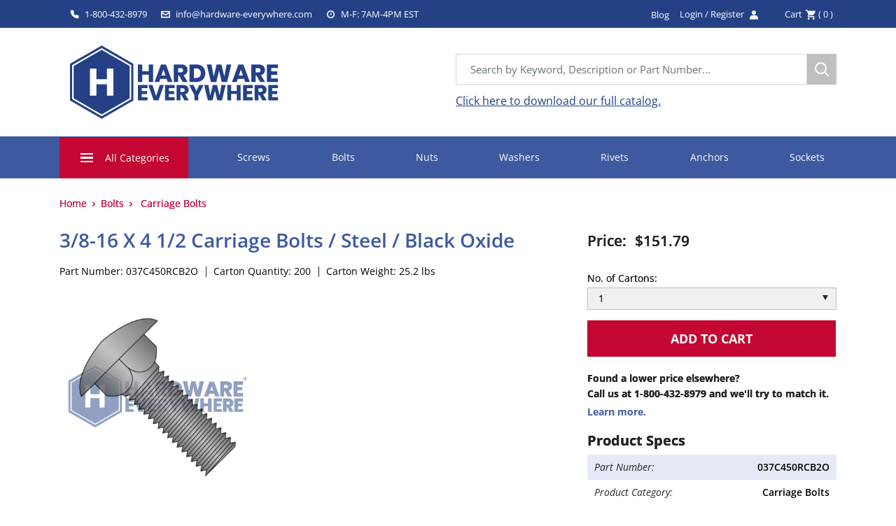

--- FILE ---
content_type: text/css
request_url: https://hardware-everywhere.com/cdn/shop/t/42/assets/collection.grid.css?v=72107918417385967791683541526
body_size: -413
content:
ul.collection-grid-list{display:grid;width:100%;justify-content:flex-start;align-items:flex-start;color:#000;grid-template-columns:repeat(3,1fr);gap:20px;grid-auto-rows:minmax(100px,auto)}ul.collection-grid-list li{width:100%;margin-right:10px;display:flex;flex-wrap:wrap;border:1px solid #efefef;border-radius:10px;padding:20px;box-shadow:0 0 0 1px #0000000d,0 2px 4px 1px #00000017}ul.collection-grid-list a{color:var(--heading-color);font-weight:700}ul.collection-grid-list a.product-card-image{width:100%;display:block;text-align:center;margin-bottom:15px}ul.collection-grid-list a.product-card-image img{max-height:140px}ul.collection-grid-list p{width:100%;height:auto}ul.collection-grid-list p.product-price{color:#000;font-weight:700}
/*# sourceMappingURL=/cdn/shop/t/42/assets/collection.grid.css.map?v=72107918417385967791683541526 */
